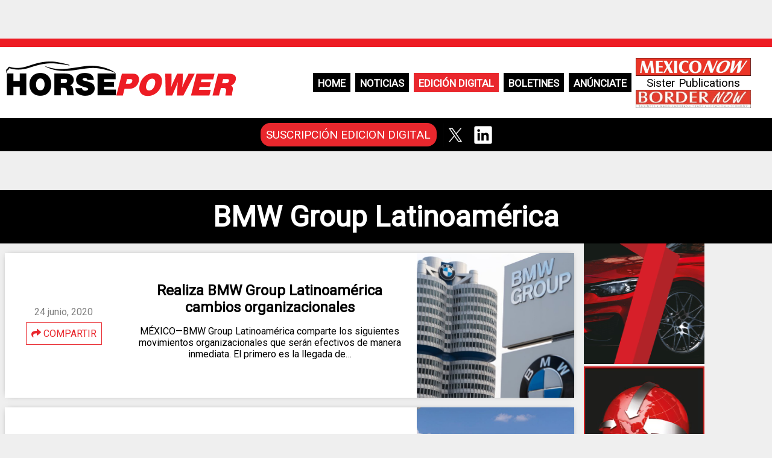

--- FILE ---
content_type: text/html; charset=UTF-8
request_url: https://horsepowermexico.com/tag/bmw-group-latinoamerica/
body_size: 9597
content:
<!DOCTYPE html>
<html lang="es">
<head>
<meta charset="UTF-8" />
<meta name="google-site-verification" content="SR_Jhd_83KwFee7kRfmzSgO_1vSlAwtInqBD2pSU2Yk" />
<!-- Default para responsivo -->
<meta name="viewport" content="width=device-width, initial-scale=1, maximum-scale=1, user-scalable=no">
 
<!--	<meta name="description" content="Descripcion del sitio web"/>
	 --------------   META SEO   ------------ -->
		
	<!-- generic meta -->
	<!--<meta content="Horse Power México" name="author" />
	<meta name="title" content="Descripcion" />
	<meta content="Descripcion" name="description" />

	 facebook meta -->
<!--	<meta property="og:title" content="Descripcion" />
			<meta name="og:image" content="https://horsepowermexico.com/wp-content/uploads/2020/06/BMW-notifica.jpg" />
		<meta property="og:type" content="website" />
	<meta property="og:description" content="Descripcion" />
	<meta property="og:url" content="url" />
	 twitter meta -->
	<!-- <meta name="twitter:card" content="summary" />
			<meta name="twitter:image" content="https://horsepowermexico.com/wp-content/uploads/2020/06/BMW-notifica.jpg" />
		<meta name="twitter:site" content="@horsepowermx">
	<meta name="twitter:title" content="Descripcion" />
	<meta name="twitter:description" content="Descripcion" />
	<meta name="twitter:creator" content="@horsepowermx">
	-------------------------- -->
	<link rel="profile" href="http://gmpg.org/xfn/11" />
	<link href="https://fonts.googleapis.com/css?family=Roboto" rel="stylesheet">
	<link rel="stylesheet" href="https://use.fontawesome.com/releases/v5.0.13/css/all.css" integrity="sha384-DNOHZ68U8hZfKXOrtjWvjxusGo9WQnrNx2sqG0tfsghAvtVlRW3tvkXWZh58N9jp" crossorigin="anonymous">
	<link rel="stylesheet" type="text/css" media="all" href="https://horsepowermexico.com/wp-content/themes/wp_theme_hpm-child/style.css" />
	<link rel="pingback" href="https://horsepowermexico.com/xmlrpc.php" />
	<script src="https://horsepowermexico.com/wp-content/themes/wp_theme_hpm/js/jquery/jquery.min.js"></script>
	<!------------- GOOGLE ADS --------------- -->
	<!-- <script async src="https://pagead2.googlesyndication.com/pagead/js/adsbygoogle.js?client=ca-pub-7985299248027798"
     crossorigin="anonymous"></script> -->
		 
	<meta name='robots' content='index, follow, max-image-preview:large, max-snippet:-1, max-video-preview:-1' />

	<!-- This site is optimized with the Yoast SEO plugin v26.7 - https://yoast.com/wordpress/plugins/seo/ -->
	<title>BMW Group Latinoamérica Archivos | HORSEPOWER México</title>
	<link rel="canonical" href="https://horsepowermexico.com/tag/bmw-group-latinoamerica/" />
	<meta property="og:locale" content="es_MX" />
	<meta property="og:type" content="article" />
	<meta property="og:title" content="BMW Group Latinoamérica Archivos | HORSEPOWER México" />
	<meta property="og:url" content="https://horsepowermexico.com/tag/bmw-group-latinoamerica/" />
	<meta property="og:site_name" content="HORSEPOWER México" />
	<meta property="og:image" content="https://horsepowermexico.com/wp-content/uploads/2024/10/HP.jpg" />
	<meta property="og:image:width" content="577" />
	<meta property="og:image:height" content="113" />
	<meta property="og:image:type" content="image/jpeg" />
	<meta name="twitter:card" content="summary_large_image" />
	<script type="application/ld+json" class="yoast-schema-graph">{"@context":"https://schema.org","@graph":[{"@type":"CollectionPage","@id":"https://horsepowermexico.com/tag/bmw-group-latinoamerica/","url":"https://horsepowermexico.com/tag/bmw-group-latinoamerica/","name":"BMW Group Latinoamérica Archivos | HORSEPOWER México","isPartOf":{"@id":"https://horsepowermexico.com/#website"},"primaryImageOfPage":{"@id":"https://horsepowermexico.com/tag/bmw-group-latinoamerica/#primaryimage"},"image":{"@id":"https://horsepowermexico.com/tag/bmw-group-latinoamerica/#primaryimage"},"thumbnailUrl":"https://horsepowermexico.com/wp-content/uploads/2020/06/BMW-notifica.jpg","breadcrumb":{"@id":"https://horsepowermexico.com/tag/bmw-group-latinoamerica/#breadcrumb"},"inLanguage":"es"},{"@type":"ImageObject","inLanguage":"es","@id":"https://horsepowermexico.com/tag/bmw-group-latinoamerica/#primaryimage","url":"https://horsepowermexico.com/wp-content/uploads/2020/06/BMW-notifica.jpg","contentUrl":"https://horsepowermexico.com/wp-content/uploads/2020/06/BMW-notifica.jpg","width":860,"height":484,"caption":"Die BMW-Zentrale, aufgenommen am 05.12.2017 in München (Bayern). (zu dpa-Meldung: \"BMW weist Manipulationsvorwürfe zu Abgaswerten zurück\" vom 05.12.2017) Foto: Peter Kneffel/dpa +++(c) dpa - Bildfunk+++"},{"@type":"BreadcrumbList","@id":"https://horsepowermexico.com/tag/bmw-group-latinoamerica/#breadcrumb","itemListElement":[{"@type":"ListItem","position":1,"name":"Inicio","item":"https://horsepowermexico.com/"},{"@type":"ListItem","position":2,"name":"BMW Group Latinoamérica"}]},{"@type":"WebSite","@id":"https://horsepowermexico.com/#website","url":"https://horsepowermexico.com/","name":"HORSEPOWER México","description":"","potentialAction":[{"@type":"SearchAction","target":{"@type":"EntryPoint","urlTemplate":"https://horsepowermexico.com/?s={search_term_string}"},"query-input":{"@type":"PropertyValueSpecification","valueRequired":true,"valueName":"search_term_string"}}],"inLanguage":"es"}]}</script>
	<!-- / Yoast SEO plugin. -->


<link rel="alternate" type="application/rss+xml" title="HORSEPOWER México &raquo; BMW Group Latinoamérica RSS de la etiqueta" href="https://horsepowermexico.com/tag/bmw-group-latinoamerica/feed/" />
<style id='wp-img-auto-sizes-contain-inline-css' type='text/css'>
img:is([sizes=auto i],[sizes^="auto," i]){contain-intrinsic-size:3000px 1500px}
/*# sourceURL=wp-img-auto-sizes-contain-inline-css */
</style>
<link rel='stylesheet' id='embed-pdf-viewer-css' href='https://horsepowermexico.com/wp-content/plugins/embed-pdf-viewer/css/embed-pdf-viewer.css?ver=2.4.6' type='text/css' media='screen' />
<style id='wp-emoji-styles-inline-css' type='text/css'>

	img.wp-smiley, img.emoji {
		display: inline !important;
		border: none !important;
		box-shadow: none !important;
		height: 1em !important;
		width: 1em !important;
		margin: 0 0.07em !important;
		vertical-align: -0.1em !important;
		background: none !important;
		padding: 0 !important;
	}
/*# sourceURL=wp-emoji-styles-inline-css */
</style>
<style id='wp-block-library-inline-css' type='text/css'>
:root{--wp-block-synced-color:#7a00df;--wp-block-synced-color--rgb:122,0,223;--wp-bound-block-color:var(--wp-block-synced-color);--wp-editor-canvas-background:#ddd;--wp-admin-theme-color:#007cba;--wp-admin-theme-color--rgb:0,124,186;--wp-admin-theme-color-darker-10:#006ba1;--wp-admin-theme-color-darker-10--rgb:0,107,160.5;--wp-admin-theme-color-darker-20:#005a87;--wp-admin-theme-color-darker-20--rgb:0,90,135;--wp-admin-border-width-focus:2px}@media (min-resolution:192dpi){:root{--wp-admin-border-width-focus:1.5px}}.wp-element-button{cursor:pointer}:root .has-very-light-gray-background-color{background-color:#eee}:root .has-very-dark-gray-background-color{background-color:#313131}:root .has-very-light-gray-color{color:#eee}:root .has-very-dark-gray-color{color:#313131}:root .has-vivid-green-cyan-to-vivid-cyan-blue-gradient-background{background:linear-gradient(135deg,#00d084,#0693e3)}:root .has-purple-crush-gradient-background{background:linear-gradient(135deg,#34e2e4,#4721fb 50%,#ab1dfe)}:root .has-hazy-dawn-gradient-background{background:linear-gradient(135deg,#faaca8,#dad0ec)}:root .has-subdued-olive-gradient-background{background:linear-gradient(135deg,#fafae1,#67a671)}:root .has-atomic-cream-gradient-background{background:linear-gradient(135deg,#fdd79a,#004a59)}:root .has-nightshade-gradient-background{background:linear-gradient(135deg,#330968,#31cdcf)}:root .has-midnight-gradient-background{background:linear-gradient(135deg,#020381,#2874fc)}:root{--wp--preset--font-size--normal:16px;--wp--preset--font-size--huge:42px}.has-regular-font-size{font-size:1em}.has-larger-font-size{font-size:2.625em}.has-normal-font-size{font-size:var(--wp--preset--font-size--normal)}.has-huge-font-size{font-size:var(--wp--preset--font-size--huge)}.has-text-align-center{text-align:center}.has-text-align-left{text-align:left}.has-text-align-right{text-align:right}.has-fit-text{white-space:nowrap!important}#end-resizable-editor-section{display:none}.aligncenter{clear:both}.items-justified-left{justify-content:flex-start}.items-justified-center{justify-content:center}.items-justified-right{justify-content:flex-end}.items-justified-space-between{justify-content:space-between}.screen-reader-text{border:0;clip-path:inset(50%);height:1px;margin:-1px;overflow:hidden;padding:0;position:absolute;width:1px;word-wrap:normal!important}.screen-reader-text:focus{background-color:#ddd;clip-path:none;color:#444;display:block;font-size:1em;height:auto;left:5px;line-height:normal;padding:15px 23px 14px;text-decoration:none;top:5px;width:auto;z-index:100000}html :where(.has-border-color){border-style:solid}html :where([style*=border-top-color]){border-top-style:solid}html :where([style*=border-right-color]){border-right-style:solid}html :where([style*=border-bottom-color]){border-bottom-style:solid}html :where([style*=border-left-color]){border-left-style:solid}html :where([style*=border-width]){border-style:solid}html :where([style*=border-top-width]){border-top-style:solid}html :where([style*=border-right-width]){border-right-style:solid}html :where([style*=border-bottom-width]){border-bottom-style:solid}html :where([style*=border-left-width]){border-left-style:solid}html :where(img[class*=wp-image-]){height:auto;max-width:100%}:where(figure){margin:0 0 1em}html :where(.is-position-sticky){--wp-admin--admin-bar--position-offset:var(--wp-admin--admin-bar--height,0px)}@media screen and (max-width:600px){html :where(.is-position-sticky){--wp-admin--admin-bar--position-offset:0px}}
/*wp_block_styles_on_demand_placeholder:6981f586a7e5e*/
/*# sourceURL=wp-block-library-inline-css */
</style>
<style id='classic-theme-styles-inline-css' type='text/css'>
/*! This file is auto-generated */
.wp-block-button__link{color:#fff;background-color:#32373c;border-radius:9999px;box-shadow:none;text-decoration:none;padding:calc(.667em + 2px) calc(1.333em + 2px);font-size:1.125em}.wp-block-file__button{background:#32373c;color:#fff;text-decoration:none}
/*# sourceURL=/wp-includes/css/classic-themes.min.css */
</style>
<link rel='stylesheet' id='custom-post-block-style-css' href='https://horsepowermexico.com/wp-content/plugins/revista-nota/block-styles.css?ver=1727284112' type='text/css' media='all' />
<link rel='stylesheet' id='wp-components-css' href='https://horsepowermexico.com/wp-includes/css/dist/components/style.min.css?ver=6.9' type='text/css' media='all' />
<link rel='stylesheet' id='wp-preferences-css' href='https://horsepowermexico.com/wp-includes/css/dist/preferences/style.min.css?ver=6.9' type='text/css' media='all' />
<link rel='stylesheet' id='wp-block-editor-css' href='https://horsepowermexico.com/wp-includes/css/dist/block-editor/style.min.css?ver=6.9' type='text/css' media='all' />
<link rel='stylesheet' id='popup-maker-block-library-style-css' href='https://horsepowermexico.com/wp-content/plugins/popup-maker/dist/packages/block-library-style.css?ver=dbea705cfafe089d65f1' type='text/css' media='all' />
<link rel='stylesheet' id='tema-padre-style-css' href='https://horsepowermexico.com/wp-content/themes/wp_theme_hpm/style.css?ver=6.9' type='text/css' media='all' />
<link rel='stylesheet' id='tema-hijo-style-css' href='https://horsepowermexico.com/wp-content/themes/wp_theme_hpm-child/style.css?ver=6.9' type='text/css' media='all' />
<script type="text/javascript" src="https://horsepowermexico.com/wp-content/plugins/related-posts-thumbnails/assets/js/front.min.js?ver=4.3.1" id="rpt_front_style-js"></script>
<script type="text/javascript" src="https://horsepowermexico.com/wp-includes/js/jquery/jquery.min.js?ver=3.7.1" id="jquery-core-js"></script>
<script type="text/javascript" src="https://horsepowermexico.com/wp-includes/js/jquery/jquery-migrate.min.js?ver=3.4.1" id="jquery-migrate-js"></script>
<script type="text/javascript" src="https://horsepowermexico.com/wp-content/plugins/related-posts-thumbnails/assets/js/lazy-load.js?ver=4.3.1" id="rpt-lazy-load-js"></script>
<link rel="https://api.w.org/" href="https://horsepowermexico.com/wp-json/" /><link rel="alternate" title="JSON" type="application/json" href="https://horsepowermexico.com/wp-json/wp/v2/tags/1299" /><link rel="EditURI" type="application/rsd+xml" title="RSD" href="https://horsepowermexico.com/xmlrpc.php?rsd" />

<!-- This site is using AdRotate v5.17.2 to display their advertisements - https://ajdg.solutions/ -->
<!-- AdRotate CSS -->
<style type="text/css" media="screen">
	.g { margin:0px; padding:0px; overflow:hidden; line-height:1; zoom:1; }
	.g img { height:auto; }
	.g-col { position:relative; float:left; }
	.g-col:first-child { margin-left: 0; }
	.g-col:last-child { margin-right: 0; }
	@media only screen and (max-width: 480px) {
		.g-col, .g-dyn, .g-single { width:100%; margin-left:0; margin-right:0; }
	}
</style>
<!-- /AdRotate CSS -->

        <style>
            #related_posts_thumbnails li {
                border-right: 1px solid #dddddd;
                background-color: #ffffff            }

            #related_posts_thumbnails li:hover {
                background-color: #eeeeee;
            }

            .relpost_content {
                font-size: 16px;
                color: #333333;
            }

            .relpost-block-single {
                background-color: #ffffff;
                border-right: 1px solid #dddddd;
                border-left: 1px solid #dddddd;
                margin-right: -1px;
            }

            .relpost-block-single:hover {
                background-color: #eeeeee;
            }
        </style>

        <link rel="icon" href="https://horsepowermexico.com/wp-content/uploads/2024/10/cropped-HP_64-32x32.png" sizes="32x32" />
<link rel="icon" href="https://horsepowermexico.com/wp-content/uploads/2024/10/cropped-HP_64-192x192.png" sizes="192x192" />
<link rel="apple-touch-icon" href="https://horsepowermexico.com/wp-content/uploads/2024/10/cropped-HP_64-180x180.png" />
<meta name="msapplication-TileImage" content="https://horsepowermexico.com/wp-content/uploads/2024/10/cropped-HP_64-270x270.png" />
</head>
<body class="archive tag tag-bmw-group-latinoamerica tag-1299 wp-theme-wp_theme_hpm wp-child-theme-wp_theme_hpm-child">
<main>
	<div class="container header">
		<div class="row">
			<header class="col-xs-12 col-sm-12">
        <div class="red_line">
          
        </div>
				<div class="first_part flex ">
					<a href="/" id="logo">
						<img src="https://horsepowermexico.com/wp-content/themes/wp_theme_hpm/img/logo.png" alt="HORSEPOWER MEXICO">
					</a><!-- /#logo -->
					<div class="sep_vert"><div></div></div><!-- /.sep_vert -->
					<div id="menu" style='font-size:1.2rem'>
						<div class="menu-menu-header-container"><ul id="menu-menu-header" class="menu"><li id="menu-item-30" class="menu-item menu-item-type-custom menu-item-object-custom menu-item-30"><a href="/">Home</a></li>
<li id="menu-item-38" class="menu-item menu-item-type-custom menu-item-object-custom menu-item-has-children menu-item-38"><a>Noticias</a>
<ul class="sub-menu">
	<li id="menu-item-42" class="menu-item menu-item-type-taxonomy menu-item-object-category menu-item-42"><a href="https://horsepowermexico.com/category/oems/">Ensambladoras</a></li>
	<li id="menu-item-45" class="menu-item menu-item-type-taxonomy menu-item-object-category menu-item-45"><a href="https://horsepowermexico.com/category/proveduria/">Proveeduría</a></li>
	<li id="menu-item-43" class="menu-item menu-item-type-taxonomy menu-item-object-category menu-item-43"><a href="https://horsepowermexico.com/category/distribucion/">Distribución</a></li>
	<li id="menu-item-39" class="menu-item menu-item-type-taxonomy menu-item-object-category menu-item-39"><a href="https://horsepowermexico.com/category/postventa/">Postventa</a></li>
	<li id="menu-item-46" class="menu-item menu-item-type-taxonomy menu-item-object-category menu-item-46"><a href="https://horsepowermexico.com/category/pesados/">Pesados</a></li>
	<li id="menu-item-40" class="menu-item menu-item-type-taxonomy menu-item-object-category menu-item-40"><a href="https://horsepowermexico.com/category/innovacion/">Innovación</a></li>
	<li id="menu-item-41" class="menu-item menu-item-type-taxonomy menu-item-object-category menu-item-41"><a href="https://horsepowermexico.com/category/modelos-innovacion/">Modelos e Innovacion</a></li>
	<li id="menu-item-44" class="menu-item menu-item-type-taxonomy menu-item-object-category menu-item-44"><a href="https://horsepowermexico.com/category/normatividad/">Normatividad</a></li>
</ul>
</li>
<li id="menu-item-306" class="menu-item menu-item-type-taxonomy menu-item-object-category menu-item-306"><a href="https://horsepowermexico.com/category/publicacion/">Edición Digital</a></li>
<li id="menu-item-669" class="menu-item menu-item-type-custom menu-item-object-custom menu-item-669"><a href="https://visitor.r20.constantcontact.com/d.jsp?llr=844guwcab&#038;p=oi&#038;m=1102418509819&#038;sit=7evr498db&#038;f=aae08978-b8c5-4289-87ab-471418e5ff4f">Boletines</a></li>
<li id="menu-item-36" class="menu-item menu-item-type-post_type menu-item-object-page menu-item-36"><a href="https://horsepowermexico.com/anunciate/">Anúnciate</a></li>
</ul></div>						<div style='display: flex;flex-direction: column;align-items: center;'>
							<div style="display: flex; gap: 1px; flex-direction: column">
								<a style='display: flex;    margin: 0px 3px;justify-content: center;flex-direction: column;' href="https://mexico-now.com/"><img style='height: 30px;' src="https://horsepowermexico.com/wp-content/themes/wp_theme_hpm/img/mn.jpg" alt="MEXICONOW"></a>
									<div style="width: 100%;text-align: center;">
										Sister Publications
									</div>
								<a style='display: flex;    margin: 0px 3px;justify-content: center;flex-direction: column;' href="https://border-now.com/"><img style='height: 30px;' src="https://horsepowermexico.com/wp-content/themes/wp_theme_hpm/img/bn.jpg" alt="BORDERNOW"></a>
							</div>
						</div>
						<div class="sep_vert for_redes"><div></div></div>
					</div><!-- /#menu -->
				</div><!-- /.flex -->
				<div class="social-part flex hide-md">
					<div id="subscripcion">
						<a href="https://mexico-now.com/register/?code=horsepower" target="_BLANK">SUSCRIPCIÓN EDICION DIGITAL</a>
					</div><!-- /#subscripcion -->
					
					<!-- /.sep_vert -->
					<div id="redes">
<!-- 						<a href="https://www.facebook.com/HorsePower-México-230799021052320" class="facebook"><i class="fab fa-facebook"></i></a> -->
						<a href="https://twitter.com/HorsePowerMX" class="twitter" target="_BLANK">
							<img src="https://horsepowermexico.com/wp-content/themes/wp_theme_hpm/img/x_64.jpg" width="40px" style="vertical-align:bottom" alt="X HORSEPOWER">
						</a>
						<a href="https://www.linkedin.com/company/19256186/" class="twitter" target="_BLANK">
							<img src="https://horsepowermexico.com/wp-content/themes/wp_theme_hpm/img/linkedin_64.png" width="40px" style="vertical-align:bottom" alt="Linkendin HORSEPOWER">
						</a>
					</div><!-- /.redes -->
					<div class="sep_vert for_search"><div></div></div><!-- /.sep_vert -->
					<div id="search">
						<div><form id="searchform" method="get" action="/">
  <input type="text" name="s" id="s" size="15" placeholder="Buscar" />
  <button id="searchsummit" type="submit" value="Search">
    <i class="fas fa-search"></i>
  </button>
</form></div>					</div><!-- /#search -->
					<div id="menu_mobile--button">
						<i class="fas fa-bars"></i>
					</div><!-- /#menu_mobile -->
					
				</div><!-- /.flex -->
				<div id="menu_mobile">
					<div class="menu-menu-header-container"><ul id="menu-menu-header-1" class="menu"><li class="menu-item menu-item-type-custom menu-item-object-custom menu-item-30"><a href="/">Home</a></li>
<li class="menu-item menu-item-type-custom menu-item-object-custom menu-item-has-children menu-item-38"><a>Noticias</a>
<ul class="sub-menu">
	<li class="menu-item menu-item-type-taxonomy menu-item-object-category menu-item-42"><a href="https://horsepowermexico.com/category/oems/">Ensambladoras</a></li>
	<li class="menu-item menu-item-type-taxonomy menu-item-object-category menu-item-45"><a href="https://horsepowermexico.com/category/proveduria/">Proveeduría</a></li>
	<li class="menu-item menu-item-type-taxonomy menu-item-object-category menu-item-43"><a href="https://horsepowermexico.com/category/distribucion/">Distribución</a></li>
	<li class="menu-item menu-item-type-taxonomy menu-item-object-category menu-item-39"><a href="https://horsepowermexico.com/category/postventa/">Postventa</a></li>
	<li class="menu-item menu-item-type-taxonomy menu-item-object-category menu-item-46"><a href="https://horsepowermexico.com/category/pesados/">Pesados</a></li>
	<li class="menu-item menu-item-type-taxonomy menu-item-object-category menu-item-40"><a href="https://horsepowermexico.com/category/innovacion/">Innovación</a></li>
	<li class="menu-item menu-item-type-taxonomy menu-item-object-category menu-item-41"><a href="https://horsepowermexico.com/category/modelos-innovacion/">Modelos e Innovacion</a></li>
	<li class="menu-item menu-item-type-taxonomy menu-item-object-category menu-item-44"><a href="https://horsepowermexico.com/category/normatividad/">Normatividad</a></li>
</ul>
</li>
<li class="menu-item menu-item-type-taxonomy menu-item-object-category menu-item-306"><a href="https://horsepowermexico.com/category/publicacion/">Edición Digital</a></li>
<li class="menu-item menu-item-type-custom menu-item-object-custom menu-item-669"><a href="https://visitor.r20.constantcontact.com/d.jsp?llr=844guwcab&#038;p=oi&#038;m=1102418509819&#038;sit=7evr498db&#038;f=aae08978-b8c5-4289-87ab-471418e5ff4f">Boletines</a></li>
<li class="menu-item menu-item-type-post_type menu-item-object-page menu-item-36"><a href="https://horsepowermexico.com/anunciate/">Anúnciate</a></li>
</ul></div>				</div><!-- /#menu_mobile -->
			</header>
			
		</div><!-- /.row -->
	</div><!-- /.container -->

	<style>
		div.header header{
			justify-content: center;
		}
		.first_part{
			width: 100%;
			justify-content: center;
		}
		@media screen and (max-width: 90em) {
			main {
				padding-top: 4rem;
			}
		}
	</style><main>
	<div class="container">
		<div class="row">
			<div class="cat_title col-xs-12">
				<h2>BMW Group Latinoamérica</h2>
			</div>
		</div>
		<div class="row">
			<div id="bottom" class="container col-md-9">
							<div id="col_2" class="col-xs-12 col-sm-12 col-md-12">
					<div id="cont_fat" class="new">
						<div id="cat_content" class="new_top--content">
							<div class="share">
								<div class="new_top--date">
									24 junio, 2020								</div>
								<a data-href="" data-title="Realiza BMW Group Latinoamérica cambios organizacionales" class="new_top--share">
									<i class="fas fa-share"></i> COMPARTIR
								</a>
							</div>
							<div class="cont">
								<a href="https://horsepowermexico.com/2020/06/24/realiza-bmw-group-latinoamerica-cambios-organizacionales/"><h2>Realiza BMW Group Latinoamérica cambios organizacionales</h2></a>
								<p>MÉXICO—BMW Group Latinoamérica comparte los siguientes movimientos organizacionales que serán efectivos de manera inmediata. El primero es la llegada de&#8230;</p>
							</div>
							<div class='thumb_lp principal' style='background-image:url(https://horsepowermexico.com/wp-content/uploads/2020/06/BMW-notifica.jpg)'>
							</div>
						</div>
					</div>
				</div>
							<div id="col_2" class="col-xs-12 col-sm-12 col-md-12">
					<div id="cont_fat" class="new">
						<div id="cat_content" class="new_top--content">
							<div class="share">
								<div class="new_top--date">
									3 junio, 2020								</div>
								<a data-href="" data-title="Dona BMW US$180,000 en equipo y material médico para apoyar al personal de salud de San Luis Potosí" class="new_top--share">
									<i class="fas fa-share"></i> COMPARTIR
								</a>
							</div>
							<div class="cont">
								<a href="https://horsepowermexico.com/2020/06/03/dona-bmw-us180000-en-equipo-y-material-medico-para-apoyar-al-personal-de-salud-de-san-luis-potosi/"><h2>Dona BMW US$180,000 en equipo y material médico para apoyar al personal de salud de San Luis Potosí</h2></a>
								<p>SAN LUIS POTOSÍ—Ante la actual emergencia sanitaria por la pandemia de COVID-19 y con la firme convicción de que una&#8230;</p>
							</div>
							<div class='thumb_lp principal' style='background-image:url(https://horsepowermexico.com/wp-content/uploads/2020/06/BMW1.jpg)'>
							</div>
						</div>
					</div>
				</div>
							<div id="col_2" class="col-xs-12 col-sm-12 col-md-12">
					<div id="cont_fat" class="new">
						<div id="cat_content" class="new_top--content">
							<div class="share">
								<div class="new_top--date">
									21 octubre, 2019								</div>
								<a data-href="" data-title="Estrena BMW Group Latinoamérica nuevas instalaciones corporativas" class="new_top--share">
									<i class="fas fa-share"></i> COMPARTIR
								</a>
							</div>
							<div class="cont">
								<a href="https://horsepowermexico.com/2019/10/21/estrena-bmw-group-latinoamerica-nuevas-instalaciones-corporativas/"><h2>Estrena BMW Group Latinoamérica nuevas instalaciones corporativas</h2></a>
								<p>CIUDAD DE MÉXICO—A partir del 21 de octubre del presente año BMW Group Lationamérica contará con una nueva ubicación para&#8230;</p>
							</div>
							<div class='thumb_lp principal' style='background-image:url(https://horsepowermexico.com/wp-content/uploads/2019/10/bmwcorp.jpg)'>
							</div>
						</div>
					</div>
				</div>
							<div id="col_2" class="col-xs-12 col-sm-12 col-md-12">
					<div id="cont_fat" class="new">
						<div id="cat_content" class="new_top--content">
							<div class="share">
								<div class="new_top--date">
									1 agosto, 2019								</div>
								<a data-href="" data-title="JeffreyGroup México es seleccionada como nueva agencia de comunicación corporativa y relaciones públicas de BMW Latinoamérica" class="new_top--share">
									<i class="fas fa-share"></i> COMPARTIR
								</a>
							</div>
							<div class="cont">
								<a href="https://horsepowermexico.com/2019/08/01/jeffreygroup-mexico-es-seleccionada-como-nueva-agencia-de-comunicacion-corporativa-y-relaciones-publicas-de-bmw-latinoamerica/"><h2>JeffreyGroup México es seleccionada como nueva agencia de comunicación corporativa y relaciones públicas de BMW Latinoamérica</h2></a>
								<p>MÉXICO— BMW Group Latinoamérica seleccionó a JeffreyGroup México como su nueva agencia de comunicación corporativa y relaciones públicas; con el&#8230;</p>
							</div>
							<div class='thumb_lp principal' style='background-image:url(https://horsepowermexico.com/wp-content/uploads/2019/08/BMW.jpg)'>
							</div>
						</div>
					</div>
				</div>
						<div class="pagination_box">
				<div class="nav-previous alignleft"></div>
				<div class="nav-next alignright"></div>
			</div>
			</div>
			<div class="col-md-3 col-xs-12">
				<div class="a-single a-10"><a class="gofollow" data-track="MTAsMCw2MA==" href="https://mexicoautosummit.com/" target="_BLANK">
<video width="200" height="200" autoplay loop muted>
     <source src="https://horsepowermexico.com/wp-content/uploads/2025/10/auto_2026.mp4" type="video/mp4" />
</video>
</a></div><!-- Error, Advert is not available at this time due to schedule/geolocation restrictions! --><!-- Error, Advert is not available at this time due to schedule/geolocation restrictions! --><div class="a-single a-26"><a href="https://mexicosupplychainsummit.com/" target="_BLANK">
<video width="200" height="200" autoplay loop muted>
     <source src="https://horsepowermexico.com/wp-content/uploads/2025/07/elp_2026.mp4" type="video/mp4" />
</video>
</a></div>			</div>
		</div>
	</div>
</main>
			<footer>
				<div class="container">
					<div class="row" >
						<div id="newsletter" class="col-xs-12">
							<div>
								<h2>Suscríbete a nuestro Boletín</h2>
							</div>
							<form class="row"
								name="ccoptin" method="post" action="https://visitor.constantcontact.com/d.jsp" target="_blank" method="post" >
								<div class="col-md-8 col-xs-12">
									<input type="email" name="ea" class="form-control" placeholder="Correo Electrónico" required />
								</div>
								<div class="col-md-4 col-xs-12 subscribe-btn-container ">
									<input type="hidden" name="m" value="1102418509819">
									<input type="hidden" name="p" value="oi">
									<span id="loading"></span>
									
									<input class="subscribe-btn" type="submit" value="SUSCRIBIRSE" id="submit-button" />
								</div>
							</form>
						</div><!-- /.col-md-12 -->
					</div>
					<div class="row" style="flex-direction: column">
						<div id="logo_footer" class="col-xs-6 col-sm-4 col-md-3">
							<img src="https://horsepowermexico.com/wp-content/themes/wp_theme_hpm/img/logo.png" alt="" class="img_footer">
						</div>
						<div style="text-align:center;">
							© HORSEPOWER 2024 Derechos reservados <br>

							<a href="https://mexico-now.com/">MEXICONOW</a>  <a href="https://border-now.com/">BORDERNOW</a>  <br>

							Sin costo desde Mexico 800-170-1010 o desde los Estados Unidos 1-877-864-8528 <br>

							<a href="mailto:informacion@horsepowermexico.com">informacion@horsepowermexico.com</a> <br>

							Servicio Internacional de Información S.A de C.V. Altamirano 2306, Altavista, Chihuahua, Chihuahua, Mexico, 31200

						</div>
					</div>
					<div class="row">
						<!-- <div class="col-xs-12 social">
							<a href="https://www.facebook.com/HorsePower-México-230799021052320" target="_blank"><i class="fab fa-facebook color_pick" data-color="#3B579D" id="face" ></i></a>
							<a href="https://twitter.com/HorsePowerMX" target="_blank"><i class="fab fa-twitter-square color_pick" data-color="#00ACED" id="twitter"></i></a>
							<a href="mailto:informacion@horsepowermexico.com?&subject=Contactános"><i class="fas fa-envelope color_pick" data-color="#1E1E1E" id="mail"></i></a>
						</div> -->
					</div>
					<!-- <div class="row end_footer">
						<div class="col-xs-12 col-sm-12 col-md-12 foot_right">
							Copyright © HORSEPOWER Derechos Reservados 2024
						</div>
					</div> -->
									</div><!-- /.container -->
			</footer>
		</main>
		
		<script src="https://horsepowermexico.com/wp-content/themes/wp_theme_hpm/js/script.js"></script>
		<script>
			$(document).ready(function(){
				$(".color_pick").hover(function(){
					var color = $(this).data('color');
					$(this).css({'color': color});
				},function(){
				$(this).css({'color': 'black'});
				});
			})
		</script>
<script type="text/javascript">
      $(document).ready(function() {
        
        $('#popmake-18050 .pum-close.popmake-close').hide();
      })
      document.addEventListener('DOMContentLoaded', function () {

            // Reemplaza 'parametro' con el nombre del parámetro en tu URL
            const urlParams = new URLSearchParams(window.location.search);
            if (urlParams.has('hp')) {
                // Reemplaza 123 con el ID del popup de Popup Maker
                PUM.open(18050);
            }
        });
    </script>
<script type="speculationrules">
{"prefetch":[{"source":"document","where":{"and":[{"href_matches":"/*"},{"not":{"href_matches":["/wp-*.php","/wp-admin/*","/wp-content/uploads/*","/wp-content/*","/wp-content/plugins/*","/wp-content/themes/wp_theme_hpm-child/*","/wp-content/themes/wp_theme_hpm/*","/*\\?(.+)"]}},{"not":{"selector_matches":"a[rel~=\"nofollow\"]"}},{"not":{"selector_matches":".no-prefetch, .no-prefetch a"}}]},"eagerness":"conservative"}]}
</script>
    <script type="text/javascript">
      $(document).ready(function() {
        
        $('#popmake-18050 .pum-close.popmake-close').hide();
      })
      document.addEventListener('DOMContentLoaded', function () {

            // Reemplaza 'parametro' con el nombre del parámetro en tu URL
            const urlParams = new URLSearchParams(window.location.search);
            if (urlParams.has('hp')) {
                // Reemplaza 123 con el ID del popup de Popup Maker
                PUM.open(18050);
            }
        });
    </script>
    <script type="text/javascript" id="adrotate-clicker-js-extra">
/* <![CDATA[ */
var click_object = {"ajax_url":"https://horsepowermexico.com/wp-admin/admin-ajax.php"};
//# sourceURL=adrotate-clicker-js-extra
/* ]]> */
</script>
<script type="text/javascript" src="https://horsepowermexico.com/wp-content/plugins/adrotate/library/jquery.clicker.js" id="adrotate-clicker-js"></script>
<script id="wp-emoji-settings" type="application/json">
{"baseUrl":"https://s.w.org/images/core/emoji/17.0.2/72x72/","ext":".png","svgUrl":"https://s.w.org/images/core/emoji/17.0.2/svg/","svgExt":".svg","source":{"concatemoji":"https://horsepowermexico.com/wp-includes/js/wp-emoji-release.min.js?ver=6.9"}}
</script>
<script type="module">
/* <![CDATA[ */
/*! This file is auto-generated */
const a=JSON.parse(document.getElementById("wp-emoji-settings").textContent),o=(window._wpemojiSettings=a,"wpEmojiSettingsSupports"),s=["flag","emoji"];function i(e){try{var t={supportTests:e,timestamp:(new Date).valueOf()};sessionStorage.setItem(o,JSON.stringify(t))}catch(e){}}function c(e,t,n){e.clearRect(0,0,e.canvas.width,e.canvas.height),e.fillText(t,0,0);t=new Uint32Array(e.getImageData(0,0,e.canvas.width,e.canvas.height).data);e.clearRect(0,0,e.canvas.width,e.canvas.height),e.fillText(n,0,0);const a=new Uint32Array(e.getImageData(0,0,e.canvas.width,e.canvas.height).data);return t.every((e,t)=>e===a[t])}function p(e,t){e.clearRect(0,0,e.canvas.width,e.canvas.height),e.fillText(t,0,0);var n=e.getImageData(16,16,1,1);for(let e=0;e<n.data.length;e++)if(0!==n.data[e])return!1;return!0}function u(e,t,n,a){switch(t){case"flag":return n(e,"\ud83c\udff3\ufe0f\u200d\u26a7\ufe0f","\ud83c\udff3\ufe0f\u200b\u26a7\ufe0f")?!1:!n(e,"\ud83c\udde8\ud83c\uddf6","\ud83c\udde8\u200b\ud83c\uddf6")&&!n(e,"\ud83c\udff4\udb40\udc67\udb40\udc62\udb40\udc65\udb40\udc6e\udb40\udc67\udb40\udc7f","\ud83c\udff4\u200b\udb40\udc67\u200b\udb40\udc62\u200b\udb40\udc65\u200b\udb40\udc6e\u200b\udb40\udc67\u200b\udb40\udc7f");case"emoji":return!a(e,"\ud83e\u1fac8")}return!1}function f(e,t,n,a){let r;const o=(r="undefined"!=typeof WorkerGlobalScope&&self instanceof WorkerGlobalScope?new OffscreenCanvas(300,150):document.createElement("canvas")).getContext("2d",{willReadFrequently:!0}),s=(o.textBaseline="top",o.font="600 32px Arial",{});return e.forEach(e=>{s[e]=t(o,e,n,a)}),s}function r(e){var t=document.createElement("script");t.src=e,t.defer=!0,document.head.appendChild(t)}a.supports={everything:!0,everythingExceptFlag:!0},new Promise(t=>{let n=function(){try{var e=JSON.parse(sessionStorage.getItem(o));if("object"==typeof e&&"number"==typeof e.timestamp&&(new Date).valueOf()<e.timestamp+604800&&"object"==typeof e.supportTests)return e.supportTests}catch(e){}return null}();if(!n){if("undefined"!=typeof Worker&&"undefined"!=typeof OffscreenCanvas&&"undefined"!=typeof URL&&URL.createObjectURL&&"undefined"!=typeof Blob)try{var e="postMessage("+f.toString()+"("+[JSON.stringify(s),u.toString(),c.toString(),p.toString()].join(",")+"));",a=new Blob([e],{type:"text/javascript"});const r=new Worker(URL.createObjectURL(a),{name:"wpTestEmojiSupports"});return void(r.onmessage=e=>{i(n=e.data),r.terminate(),t(n)})}catch(e){}i(n=f(s,u,c,p))}t(n)}).then(e=>{for(const n in e)a.supports[n]=e[n],a.supports.everything=a.supports.everything&&a.supports[n],"flag"!==n&&(a.supports.everythingExceptFlag=a.supports.everythingExceptFlag&&a.supports[n]);var t;a.supports.everythingExceptFlag=a.supports.everythingExceptFlag&&!a.supports.flag,a.supports.everything||((t=a.source||{}).concatemoji?r(t.concatemoji):t.wpemoji&&t.twemoji&&(r(t.twemoji),r(t.wpemoji)))});
//# sourceURL=https://horsepowermexico.com/wp-includes/js/wp-emoji-loader.min.js
/* ]]> */
</script>
		<!-- Global site tag (gtag.js) - Google Analytics -->
		<!-- <script async src="https://www.googletagmanager.com/gtag/js?id=UA-91268739-8"></script>
		<script>
			window.dataLayer = window.dataLayer || [];
			function gtag(){dataLayer.push(arguments);}
			gtag('js', new Date());

			gtag('config', 'UA-91268739-8');
		</script> -->
		<!-- Google tag (gtag.js) -->
		<script async src="https://www.googletagmanager.com/gtag/js?id=G-P5N687G1LR"></script>
		<script>
			window.dataLayer = window.dataLayer || [];
			function gtag(){dataLayer.push(arguments);}
			gtag('js', new Date());

			gtag('config', 'G-P5N687G1LR');
		</script>
	</body>
</html>